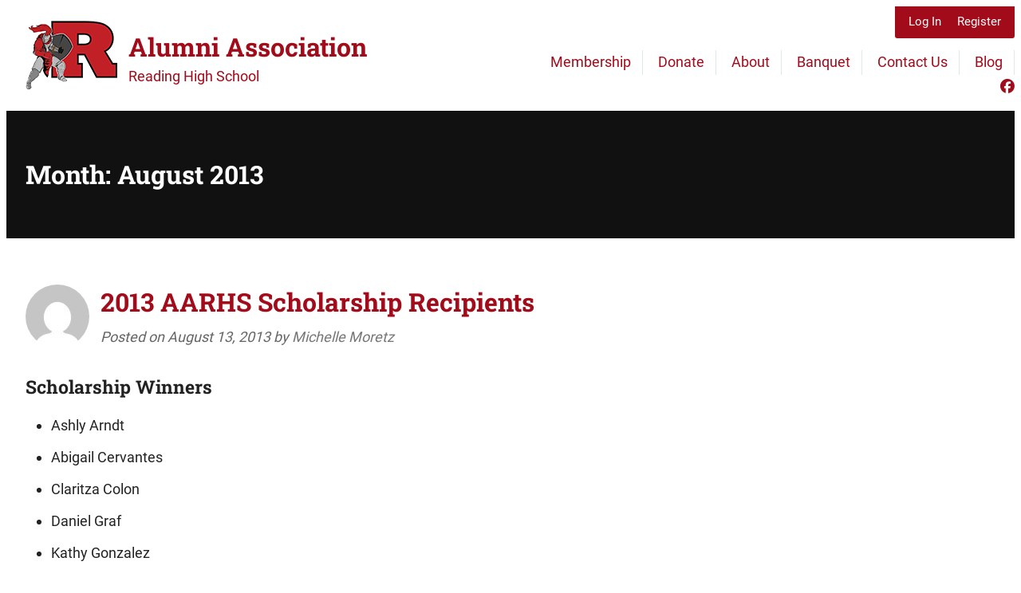

--- FILE ---
content_type: text/css
request_url: https://readinghighschoolalumni.org/wp-content/plugins/rhs-alumni-association/css/rhs-alumni-association.css?ver=1.0
body_size: 701
content:

/* Header area adjustments */
.site-branding .custom-logo {
    margin-right: 1.45rem;
}

/* General PMPro page adjustments */
.pmpro-account .masthead h1.entry-title,
.pmpro-checkout .masthead h1.entry-title,
.pmpro-confirmation .masthead h1.entry-title {
    text-align: center;
}


/* Levels Page adjustments */
#pmpro_levels.pmpro_levels-2col .post {
    display: grid;
    grid-template-columns: 1fr;
    grid-template-areas: "title" "footer" "content";
    text-align: center;
}
#pmpro_levels.pmpro_levels-2col .post .entry-header {
    grid-area: title;
}
#pmpro_levels.pmpro_levels-2col .post .entry-content {
    border-bottom: none;
    grid-area: content;
    padding: 0 4rem;
}
#pmpro_levels.pmpro_levels-2col .post .entry-content p {
    margin: 0;
}
#pmpro_levels.pmpro_levels-2col .post .entry-footer {
    background: none;
    border: none;
    grid-area: footer;
}
#pmpro_levels.pmpro_levels-2col .post .entry-footer .entry-meta {
    color: #444;
    display: grid;
    font-style: normal;
    grid-row-gap: .9rem;
    grid-template-columns: 1fr 3fr 1fr;
    grid-template-areas: ". price ." ". button .";
}
#pmpro_levels.pmpro_levels-2col .pmpro_btn {
    display: inline-block;
    float: none;
    grid-area: button;
    margin: 0; 
}
#pmpro_levels.pmpro_levels-2col .pmpro_level-price {
    display: block; 
    font-size: 2.9rem;
    grid-area: price;
    margin: 0 0 1.45rem 0;
}
#pmpro_levels.pmpro_levels-2col .pmpro_level-price strong {
    font-weight: normal;
}

/* Checkout page adjustments */
form#pmpro_form #pmpro_pricing_fields h3 {
    display: none;
}
form#pmpro_form #pmpro_pricing_fields .pmpro_checkout-fields {
    padding-top: 0;
}
#pmpro_payment_method span {
	display: inline-block;
}
#pmpro_payment_method span a {
    border: none;
    background-repeat: no-repeat;
    background-size: 70%;
    display: inline-block; 
    padding-bottom: 50px;
}
#pmpro_payment_method span.gateway_stripe a {
    background-image: url(../images/cc-horizontal.jpg);
    background-position: left bottom;
}
#pmpro_payment_method span.gateway_paypalexpress a {
    background-image: url(../images/paypal.jpg);
    background-position: left 15px;
}
#notes_div label {
    display: none;
}


--- FILE ---
content_type: text/css
request_url: https://readinghighschoolalumni.org/wp-content/themes/memberlite/css/print.css?ver=6.0.1
body_size: 547
content:
/**
 * The print styles.
 *
 * @package Memberlite
 */
 @media print {
	body {
		background:white;
		font-size: 10pt;
		margin: 0;
	}
	#masthead .site-branding {
		width: 100%;
		text-align: left;
	}
	#page a {
		text-decoration: underline;
		border: none;
	}
	#site-navigation, #masthead .header-right, .masthead .memberlite-breadcrumb, .post-navigation, #respond, .pmpro_actions_nav, #secondary, #banner_bottom, .site-footer .footer-widgets, #footer-navigation, .site-info .skip-link, #footer, .ad, #nav-below, .post-edit-link {
		display: none;
	}
	.masthead {
		padding: 0;
		margin: 0;
	}
	.site-footer .site-info {
		padding-bottom: 0;
		padding-top: 0;
	}
	h1, h2, h3, h4, h5, h6 {
		page-break-after: avoid;
		page-break-inside: avoid;
	}
	h3 {
		margin-left: 10px;
		margin-bottom: 0px;
		padding-bottom: 0px;
	}
	blockquote, table, pre {
		page-break-inside: avoid;
	}
	ul, ol, dl {
		page-break-before: avoid;
	}
	img.centered {
		display: block;
		margin-left: auto;
		margin-right: auto;
	}
	img.right {
		padding: 4px;
		margin: 0 0 2px 7px;
		display: inline;
	}
	img.left {
		padding: 4px;
		margin: 0 7px 2px 0;
		display: inline;
	}
	.right {
		float: right;
	}
	.left {
		float: left;
	}
	img {
		page-break-inside: avoid;
		page-break-after: avoid;
	}
}
